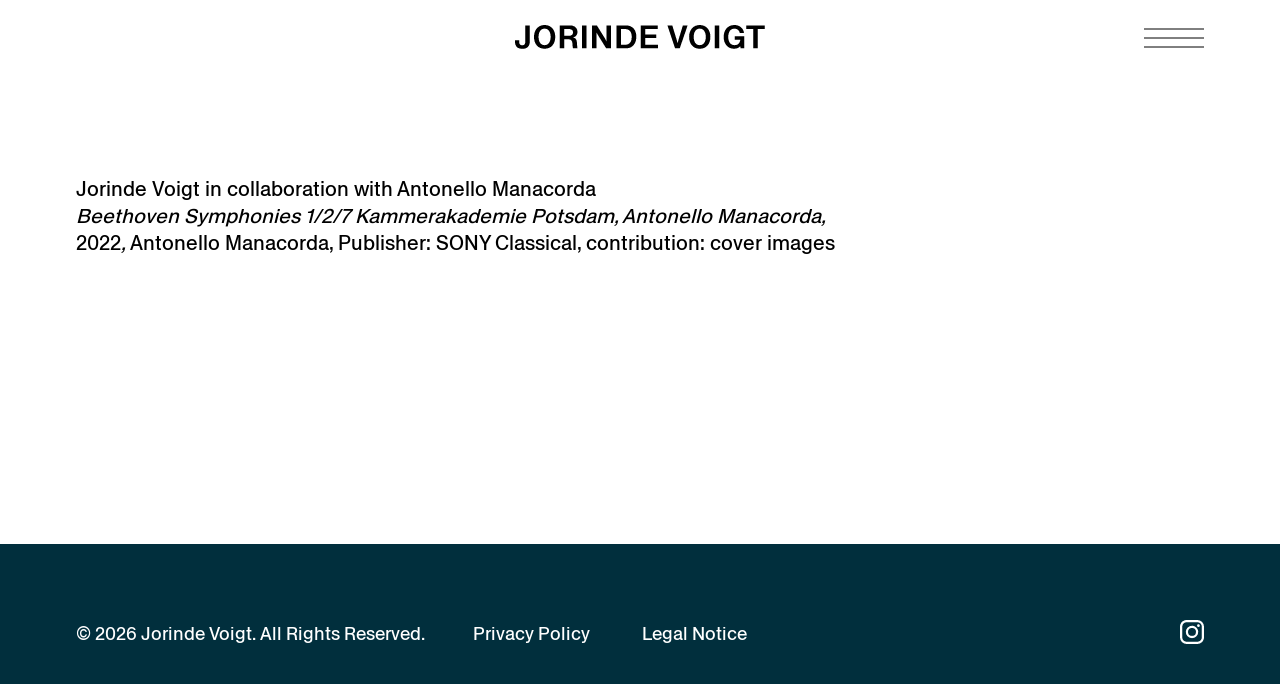

--- FILE ---
content_type: text/html; charset=UTF-8
request_url: https://jorindevoigt.com/antonello-manacorda-kammerakademie-potsdam/
body_size: 7277
content:
<!doctype html>
<html lang="en-US" prefix="og: https://ogp.me/ns#">

<head>
  <meta charset="UTF-8">
  <meta name="viewport" content="width=device-width, initial-scale=1">
  
<!-- Search Engine Optimization by Rank Math - https://rankmath.com/ -->
<title>ANTONELLO MANACORDA - KAMMERAKADEMIE POTSDAM - Jorinde Voigt</title>
<meta name="description" content="Jorinde Voigt in collaboration with Antonello Manacorda Beethoven Symphonies 1/2/7 Kammerakademie Potsdam, Antonello Manacorda, 2022, Antonello Manacorda,"/>
<meta name="robots" content="follow, index, max-snippet:-1, max-video-preview:-1, max-image-preview:large"/>
<link rel="canonical" href="https://jorindevoigt.com/antonello-manacorda-kammerakademie-potsdam/" />
<meta property="og:locale" content="en_US" />
<meta property="og:type" content="article" />
<meta property="og:title" content="ANTONELLO MANACORDA - KAMMERAKADEMIE POTSDAM - Jorinde Voigt" />
<meta property="og:description" content="Jorinde Voigt in collaboration with Antonello Manacorda Beethoven Symphonies 1/2/7 Kammerakademie Potsdam, Antonello Manacorda, 2022, Antonello Manacorda," />
<meta property="og:url" content="https://jorindevoigt.com/antonello-manacorda-kammerakademie-potsdam/" />
<meta property="og:site_name" content="Jorinde Voigt" />
<meta property="article:section" content="Uncategorized" />
<meta property="og:updated_time" content="2022-09-30T11:40:04+02:00" />
<meta property="og:image" content="https://jorindevoigt.com/wp-content/uploads/IMG-2859-1024x752.jpg" />
<meta property="og:image:secure_url" content="https://jorindevoigt.com/wp-content/uploads/IMG-2859-1024x752.jpg" />
<meta property="og:image:width" content="1024" />
<meta property="og:image:height" content="752" />
<meta property="og:image:alt" content="ANTONELLO MANACORDA &#8211; KAMMERAKADEMIE POTSDAM" />
<meta property="og:image:type" content="image/jpeg" />
<meta property="article:published_time" content="2022-09-30T11:39:45+02:00" />
<meta property="article:modified_time" content="2022-09-30T11:40:04+02:00" />
<meta name="twitter:card" content="summary_large_image" />
<meta name="twitter:title" content="ANTONELLO MANACORDA - KAMMERAKADEMIE POTSDAM - Jorinde Voigt" />
<meta name="twitter:description" content="Jorinde Voigt in collaboration with Antonello Manacorda Beethoven Symphonies 1/2/7 Kammerakademie Potsdam, Antonello Manacorda, 2022, Antonello Manacorda," />
<meta name="twitter:image" content="https://jorindevoigt.com/wp-content/uploads/IMG-2859-1024x752.jpg" />
<meta name="twitter:label1" content="Written by" />
<meta name="twitter:data1" content="Marie-Louise" />
<meta name="twitter:label2" content="Time to read" />
<meta name="twitter:data2" content="Less than a minute" />
<script type="application/ld+json" class="rank-math-schema">{"@context":"https://schema.org","@graph":[{"@type":["Person","Organization"],"@id":"https://jorindevoigt.com/#person","name":"Jorinde Voigt","logo":{"@type":"ImageObject","@id":"https://jorindevoigt.com/#logo","url":"https://jorindevoigt.com/wp-content/uploads/logo-jorinde-voigt.jpg","contentUrl":"https://jorindevoigt.com/wp-content/uploads/logo-jorinde-voigt.jpg","caption":"Jorinde Voigt","inLanguage":"en-US","width":"332","height":"330"},"image":{"@type":"ImageObject","@id":"https://jorindevoigt.com/#logo","url":"https://jorindevoigt.com/wp-content/uploads/logo-jorinde-voigt.jpg","contentUrl":"https://jorindevoigt.com/wp-content/uploads/logo-jorinde-voigt.jpg","caption":"Jorinde Voigt","inLanguage":"en-US","width":"332","height":"330"}},{"@type":"WebSite","@id":"https://jorindevoigt.com/#website","url":"https://jorindevoigt.com","name":"Jorinde Voigt","publisher":{"@id":"https://jorindevoigt.com/#person"},"inLanguage":"en-US"},{"@type":"ImageObject","@id":"https://jorindevoigt.com/wp-content/uploads/IMG-2859-scaled.jpg","url":"https://jorindevoigt.com/wp-content/uploads/IMG-2859-scaled.jpg","width":"2560","height":"1881","inLanguage":"en-US"},{"@type":"WebPage","@id":"https://jorindevoigt.com/antonello-manacorda-kammerakademie-potsdam/#webpage","url":"https://jorindevoigt.com/antonello-manacorda-kammerakademie-potsdam/","name":"ANTONELLO MANACORDA - KAMMERAKADEMIE POTSDAM - Jorinde Voigt","datePublished":"2022-09-30T11:39:45+02:00","dateModified":"2022-09-30T11:40:04+02:00","isPartOf":{"@id":"https://jorindevoigt.com/#website"},"primaryImageOfPage":{"@id":"https://jorindevoigt.com/wp-content/uploads/IMG-2859-scaled.jpg"},"inLanguage":"en-US"},{"@type":"Person","@id":"https://jorindevoigt.com/author/marie-louise/","name":"Marie-Louise","url":"https://jorindevoigt.com/author/marie-louise/","image":{"@type":"ImageObject","@id":"https://secure.gravatar.com/avatar/e65b7e3b601f56a9dfbc2f66e7c4aeaa32dd136064e145ef0146efed62cd0210?s=96&amp;d=mm&amp;r=g","url":"https://secure.gravatar.com/avatar/e65b7e3b601f56a9dfbc2f66e7c4aeaa32dd136064e145ef0146efed62cd0210?s=96&amp;d=mm&amp;r=g","caption":"Marie-Louise","inLanguage":"en-US"}},{"@type":"BlogPosting","headline":"ANTONELLO MANACORDA - KAMMERAKADEMIE POTSDAM - Jorinde Voigt","datePublished":"2022-09-30T11:39:45+02:00","dateModified":"2022-09-30T11:40:04+02:00","articleSection":"Uncategorized","author":{"@id":"https://jorindevoigt.com/author/marie-louise/","name":"Marie-Louise"},"publisher":{"@id":"https://jorindevoigt.com/#person"},"description":"Jorinde Voigt in collaboration with Antonello Manacorda Beethoven Symphonies 1/2/7 Kammerakademie Potsdam, Antonello Manacorda, 2022, Antonello Manacorda,","name":"ANTONELLO MANACORDA - KAMMERAKADEMIE POTSDAM - Jorinde Voigt","@id":"https://jorindevoigt.com/antonello-manacorda-kammerakademie-potsdam/#richSnippet","isPartOf":{"@id":"https://jorindevoigt.com/antonello-manacorda-kammerakademie-potsdam/#webpage"},"image":{"@id":"https://jorindevoigt.com/wp-content/uploads/IMG-2859-scaled.jpg"},"inLanguage":"en-US","mainEntityOfPage":{"@id":"https://jorindevoigt.com/antonello-manacorda-kammerakademie-potsdam/#webpage"}}]}</script>
<!-- /Rank Math WordPress SEO plugin -->

<link rel='dns-prefetch' href='//unpkg.com' />
<link rel="alternate" type="application/rss+xml" title="Jorinde Voigt &raquo; Feed" href="https://jorindevoigt.com/feed/" />
<link rel="alternate" type="application/rss+xml" title="Jorinde Voigt &raquo; Comments Feed" href="https://jorindevoigt.com/comments/feed/" />
<style id='wp-img-auto-sizes-contain-inline-css' type='text/css'>
img:is([sizes=auto i],[sizes^="auto," i]){contain-intrinsic-size:3000px 1500px}
/*# sourceURL=wp-img-auto-sizes-contain-inline-css */
</style>
<style id='wp-emoji-styles-inline-css' type='text/css'>

	img.wp-smiley, img.emoji {
		display: inline !important;
		border: none !important;
		box-shadow: none !important;
		height: 1em !important;
		width: 1em !important;
		margin: 0 0.07em !important;
		vertical-align: -0.1em !important;
		background: none !important;
		padding: 0 !important;
	}
/*# sourceURL=wp-emoji-styles-inline-css */
</style>
<style id='classic-theme-styles-inline-css' type='text/css'>
/*! This file is auto-generated */
.wp-block-button__link{color:#fff;background-color:#32373c;border-radius:9999px;box-shadow:none;text-decoration:none;padding:calc(.667em + 2px) calc(1.333em + 2px);font-size:1.125em}.wp-block-file__button{background:#32373c;color:#fff;text-decoration:none}
/*# sourceURL=/wp-includes/css/classic-themes.min.css */
</style>
<link rel='stylesheet' id='wp-components-css' href='https://jorindevoigt.com/wp-includes/css/dist/components/style.min.css?ver=6.9' type='text/css' media='all' />
<link rel='stylesheet' id='wp-preferences-css' href='https://jorindevoigt.com/wp-includes/css/dist/preferences/style.min.css?ver=6.9' type='text/css' media='all' />
<link rel='stylesheet' id='wp-block-editor-css' href='https://jorindevoigt.com/wp-includes/css/dist/block-editor/style.min.css?ver=6.9' type='text/css' media='all' />
<link rel='stylesheet' id='popup-maker-block-library-style-css' href='https://jorindevoigt.com/wp-content/plugins/popup-maker/dist/packages/block-library-style.css?ver=dbea705cfafe089d65f1' type='text/css' media='all' />
<link rel='stylesheet' id='flickity-css' href='//unpkg.com/flickity@2/dist/flickity.min.css?ver=2.2.2' type='text/css' media='all' />
<link rel='stylesheet' id='flickity-fade-css' href='//unpkg.com/flickity-fade@1/flickity-fade.css?ver=1.0.0' type='text/css' media='all' />
<link rel='stylesheet' id='style-css' href='https://jorindevoigt.com/wp-content/themes/jorinde/style.css?ver=0.3.5' type='text/css' media='all' />
<link rel="EditURI" type="application/rsd+xml" title="RSD" href="https://jorindevoigt.com/xmlrpc.php?rsd" />
<meta name="generator" content="WordPress 6.9" />
<link rel='shortlink' href='https://jorindevoigt.com/?p=12694' />
        <style>
            #comments {
                display: none;
            }
            .nocomments,
            .no-comments,
            .has-comments,
            .post-comments,
            .comments-link,
            .comments-area,
            .comment-respond,
            .comments-closed,
            .comments-wrapper,
            .wp-block-comments,
            .comments-area__wrapper,
            .wp-block-post-comments,
            .wp-block-comments-title,
            .wp-block-comment-template,
            .wp-block-comments-query-loop {
                display: none;
            }
            /** Blocksy **/
            li.meta-comments {
                display: none;
            }
        </style>
            <style>
            #comments {
                display: none;
            }
            .nocomments,
            .no-comments,
            .has-comments,
            .post-comments,
            .comments-link,
            .comments-area,
            .comment-respond,
            .comments-closed,
            .comments-wrapper,
            .wp-block-comments,
            .comments-area__wrapper,
            .wp-block-post-comments,
            .wp-block-comments-title,
            .wp-block-comment-template,
            .wp-block-comments-query-loop {
                display: none;
            }
            /** Blocksy **/
            li.meta-comments {
                display: none;
            }
        </style>
    <link rel="icon" href="https://jorindevoigt.com/wp-content/uploads/cropped-JV-Favicon-512-32x32.png" sizes="32x32" />
<link rel="icon" href="https://jorindevoigt.com/wp-content/uploads/cropped-JV-Favicon-512-192x192.png" sizes="192x192" />
<link rel="apple-touch-icon" href="https://jorindevoigt.com/wp-content/uploads/cropped-JV-Favicon-512-180x180.png" />
<meta name="msapplication-TileImage" content="https://jorindevoigt.com/wp-content/uploads/cropped-JV-Favicon-512-270x270.png" />
		<style type="text/css" id="wp-custom-css">
			/* äußerer Wrapper pro Eintrag */
.download-item {
    display: block !important;   /* kein Flex, keine Reihe */
    margin-bottom: 1rem;
}

.download-item .download-link {
    display: inline-flex;
    align-items: top;
    gap: 0.5rem;
    text-decoration: none;
}

table {
    height: fit-content;
}

a.download-link:hover
 {
    --tw-text-opacity: 1;
    color: rgba(185, 158, 69, var(--tw-text-opacity));
}

.pum-container, .pum-content, .pum-content+.pum-close, .pum-content+.pum-close:active, .pum-content+.pum-close:focus, .pum-content+.pum-close:hover, .pum-overlay, .pum-title {
	font-size: inherit;
}
.pum-container p {
    margin-bottom: 1em;
	  line-height: 1.375;
}
.pum-container h3 {
    max-width: 42rem;
    margin-bottom: 1rem;
}
.pum-container strong {
    font-weight: 400;
}
.pum-container a {
	text-decoration: underline;
	text-decoration-thickness: 1px !important;
}
.pum-container {
    border-radius: 0 !important;
}
.pum-content+.pum-close:hover {
    font-size: 80px;
}

.pum-container .pum-content+.pum-close {
    min-width: 0;
}
.pum-container.pum-responsive {
    height: initial;
}
@media only screen and (max-width: 768px) {
.pum-container {
    top: 20vh !important;}
.pum-container.custom-position {
    top: 20vh !important;}
}

.pum-theme-15621 .pum-content + .pum-close, .pum-theme-default-theme .pum-content + .pum-close {
    top: 20px;
}		</style>
		  <script defer data-domain="jorindevoigt.com" src="https://stats1.croox.com/js/script.js"></script>
  <meta name="google-site-verification" content="9JsMlCU5cBrEM1HnTLhsIIiuK4eNG9CzLsAmjvbtY5o" />
<style id='global-styles-inline-css' type='text/css'>
:root{--wp--preset--aspect-ratio--square: 1;--wp--preset--aspect-ratio--4-3: 4/3;--wp--preset--aspect-ratio--3-4: 3/4;--wp--preset--aspect-ratio--3-2: 3/2;--wp--preset--aspect-ratio--2-3: 2/3;--wp--preset--aspect-ratio--16-9: 16/9;--wp--preset--aspect-ratio--9-16: 9/16;--wp--preset--color--black: #000000;--wp--preset--color--cyan-bluish-gray: #abb8c3;--wp--preset--color--white: #ffffff;--wp--preset--color--pale-pink: #f78da7;--wp--preset--color--vivid-red: #cf2e2e;--wp--preset--color--luminous-vivid-orange: #ff6900;--wp--preset--color--luminous-vivid-amber: #fcb900;--wp--preset--color--light-green-cyan: #7bdcb5;--wp--preset--color--vivid-green-cyan: #00d084;--wp--preset--color--pale-cyan-blue: #8ed1fc;--wp--preset--color--vivid-cyan-blue: #0693e3;--wp--preset--color--vivid-purple: #9b51e0;--wp--preset--gradient--vivid-cyan-blue-to-vivid-purple: linear-gradient(135deg,rgb(6,147,227) 0%,rgb(155,81,224) 100%);--wp--preset--gradient--light-green-cyan-to-vivid-green-cyan: linear-gradient(135deg,rgb(122,220,180) 0%,rgb(0,208,130) 100%);--wp--preset--gradient--luminous-vivid-amber-to-luminous-vivid-orange: linear-gradient(135deg,rgb(252,185,0) 0%,rgb(255,105,0) 100%);--wp--preset--gradient--luminous-vivid-orange-to-vivid-red: linear-gradient(135deg,rgb(255,105,0) 0%,rgb(207,46,46) 100%);--wp--preset--gradient--very-light-gray-to-cyan-bluish-gray: linear-gradient(135deg,rgb(238,238,238) 0%,rgb(169,184,195) 100%);--wp--preset--gradient--cool-to-warm-spectrum: linear-gradient(135deg,rgb(74,234,220) 0%,rgb(151,120,209) 20%,rgb(207,42,186) 40%,rgb(238,44,130) 60%,rgb(251,105,98) 80%,rgb(254,248,76) 100%);--wp--preset--gradient--blush-light-purple: linear-gradient(135deg,rgb(255,206,236) 0%,rgb(152,150,240) 100%);--wp--preset--gradient--blush-bordeaux: linear-gradient(135deg,rgb(254,205,165) 0%,rgb(254,45,45) 50%,rgb(107,0,62) 100%);--wp--preset--gradient--luminous-dusk: linear-gradient(135deg,rgb(255,203,112) 0%,rgb(199,81,192) 50%,rgb(65,88,208) 100%);--wp--preset--gradient--pale-ocean: linear-gradient(135deg,rgb(255,245,203) 0%,rgb(182,227,212) 50%,rgb(51,167,181) 100%);--wp--preset--gradient--electric-grass: linear-gradient(135deg,rgb(202,248,128) 0%,rgb(113,206,126) 100%);--wp--preset--gradient--midnight: linear-gradient(135deg,rgb(2,3,129) 0%,rgb(40,116,252) 100%);--wp--preset--font-size--small: 13px;--wp--preset--font-size--medium: 20px;--wp--preset--font-size--large: 36px;--wp--preset--font-size--x-large: 42px;--wp--preset--spacing--20: 0.44rem;--wp--preset--spacing--30: 0.67rem;--wp--preset--spacing--40: 1rem;--wp--preset--spacing--50: 1.5rem;--wp--preset--spacing--60: 2.25rem;--wp--preset--spacing--70: 3.38rem;--wp--preset--spacing--80: 5.06rem;--wp--preset--shadow--natural: 6px 6px 9px rgba(0, 0, 0, 0.2);--wp--preset--shadow--deep: 12px 12px 50px rgba(0, 0, 0, 0.4);--wp--preset--shadow--sharp: 6px 6px 0px rgba(0, 0, 0, 0.2);--wp--preset--shadow--outlined: 6px 6px 0px -3px rgb(255, 255, 255), 6px 6px rgb(0, 0, 0);--wp--preset--shadow--crisp: 6px 6px 0px rgb(0, 0, 0);}:where(.is-layout-flex){gap: 0.5em;}:where(.is-layout-grid){gap: 0.5em;}body .is-layout-flex{display: flex;}.is-layout-flex{flex-wrap: wrap;align-items: center;}.is-layout-flex > :is(*, div){margin: 0;}body .is-layout-grid{display: grid;}.is-layout-grid > :is(*, div){margin: 0;}:where(.wp-block-columns.is-layout-flex){gap: 2em;}:where(.wp-block-columns.is-layout-grid){gap: 2em;}:where(.wp-block-post-template.is-layout-flex){gap: 1.25em;}:where(.wp-block-post-template.is-layout-grid){gap: 1.25em;}.has-black-color{color: var(--wp--preset--color--black) !important;}.has-cyan-bluish-gray-color{color: var(--wp--preset--color--cyan-bluish-gray) !important;}.has-white-color{color: var(--wp--preset--color--white) !important;}.has-pale-pink-color{color: var(--wp--preset--color--pale-pink) !important;}.has-vivid-red-color{color: var(--wp--preset--color--vivid-red) !important;}.has-luminous-vivid-orange-color{color: var(--wp--preset--color--luminous-vivid-orange) !important;}.has-luminous-vivid-amber-color{color: var(--wp--preset--color--luminous-vivid-amber) !important;}.has-light-green-cyan-color{color: var(--wp--preset--color--light-green-cyan) !important;}.has-vivid-green-cyan-color{color: var(--wp--preset--color--vivid-green-cyan) !important;}.has-pale-cyan-blue-color{color: var(--wp--preset--color--pale-cyan-blue) !important;}.has-vivid-cyan-blue-color{color: var(--wp--preset--color--vivid-cyan-blue) !important;}.has-vivid-purple-color{color: var(--wp--preset--color--vivid-purple) !important;}.has-black-background-color{background-color: var(--wp--preset--color--black) !important;}.has-cyan-bluish-gray-background-color{background-color: var(--wp--preset--color--cyan-bluish-gray) !important;}.has-white-background-color{background-color: var(--wp--preset--color--white) !important;}.has-pale-pink-background-color{background-color: var(--wp--preset--color--pale-pink) !important;}.has-vivid-red-background-color{background-color: var(--wp--preset--color--vivid-red) !important;}.has-luminous-vivid-orange-background-color{background-color: var(--wp--preset--color--luminous-vivid-orange) !important;}.has-luminous-vivid-amber-background-color{background-color: var(--wp--preset--color--luminous-vivid-amber) !important;}.has-light-green-cyan-background-color{background-color: var(--wp--preset--color--light-green-cyan) !important;}.has-vivid-green-cyan-background-color{background-color: var(--wp--preset--color--vivid-green-cyan) !important;}.has-pale-cyan-blue-background-color{background-color: var(--wp--preset--color--pale-cyan-blue) !important;}.has-vivid-cyan-blue-background-color{background-color: var(--wp--preset--color--vivid-cyan-blue) !important;}.has-vivid-purple-background-color{background-color: var(--wp--preset--color--vivid-purple) !important;}.has-black-border-color{border-color: var(--wp--preset--color--black) !important;}.has-cyan-bluish-gray-border-color{border-color: var(--wp--preset--color--cyan-bluish-gray) !important;}.has-white-border-color{border-color: var(--wp--preset--color--white) !important;}.has-pale-pink-border-color{border-color: var(--wp--preset--color--pale-pink) !important;}.has-vivid-red-border-color{border-color: var(--wp--preset--color--vivid-red) !important;}.has-luminous-vivid-orange-border-color{border-color: var(--wp--preset--color--luminous-vivid-orange) !important;}.has-luminous-vivid-amber-border-color{border-color: var(--wp--preset--color--luminous-vivid-amber) !important;}.has-light-green-cyan-border-color{border-color: var(--wp--preset--color--light-green-cyan) !important;}.has-vivid-green-cyan-border-color{border-color: var(--wp--preset--color--vivid-green-cyan) !important;}.has-pale-cyan-blue-border-color{border-color: var(--wp--preset--color--pale-cyan-blue) !important;}.has-vivid-cyan-blue-border-color{border-color: var(--wp--preset--color--vivid-cyan-blue) !important;}.has-vivid-purple-border-color{border-color: var(--wp--preset--color--vivid-purple) !important;}.has-vivid-cyan-blue-to-vivid-purple-gradient-background{background: var(--wp--preset--gradient--vivid-cyan-blue-to-vivid-purple) !important;}.has-light-green-cyan-to-vivid-green-cyan-gradient-background{background: var(--wp--preset--gradient--light-green-cyan-to-vivid-green-cyan) !important;}.has-luminous-vivid-amber-to-luminous-vivid-orange-gradient-background{background: var(--wp--preset--gradient--luminous-vivid-amber-to-luminous-vivid-orange) !important;}.has-luminous-vivid-orange-to-vivid-red-gradient-background{background: var(--wp--preset--gradient--luminous-vivid-orange-to-vivid-red) !important;}.has-very-light-gray-to-cyan-bluish-gray-gradient-background{background: var(--wp--preset--gradient--very-light-gray-to-cyan-bluish-gray) !important;}.has-cool-to-warm-spectrum-gradient-background{background: var(--wp--preset--gradient--cool-to-warm-spectrum) !important;}.has-blush-light-purple-gradient-background{background: var(--wp--preset--gradient--blush-light-purple) !important;}.has-blush-bordeaux-gradient-background{background: var(--wp--preset--gradient--blush-bordeaux) !important;}.has-luminous-dusk-gradient-background{background: var(--wp--preset--gradient--luminous-dusk) !important;}.has-pale-ocean-gradient-background{background: var(--wp--preset--gradient--pale-ocean) !important;}.has-electric-grass-gradient-background{background: var(--wp--preset--gradient--electric-grass) !important;}.has-midnight-gradient-background{background: var(--wp--preset--gradient--midnight) !important;}.has-small-font-size{font-size: var(--wp--preset--font-size--small) !important;}.has-medium-font-size{font-size: var(--wp--preset--font-size--medium) !important;}.has-large-font-size{font-size: var(--wp--preset--font-size--large) !important;}.has-x-large-font-size{font-size: var(--wp--preset--font-size--x-large) !important;}
/*# sourceURL=global-styles-inline-css */
</style>
</head>

<body class="">
    <a class="sr-only" href="#main">Skip to main content</a>

  <div id="nav-toggle" >
    <button aria-label="Navigation toggle">
      <svg class="stroke-current" xmlns="http://www.w3.org/2000/svg" width="36" height="24" viewBox="0 0 36 24">
        <g fill="none" stroke-width=".5">
          <path d="m3 12h30" />
          <path d="m3 12h30" />
          <path d="m3 12h30" />
        </g>
      </svg>
    </button>
  </div>

  <nav id="navigation" role="navigation">
    <div class="frame">
      <div class="navigation">
        <ul><li><a href="https://jorindevoigt.com/news/">Now</a></li>
<li><a href="https://jorindevoigt.com/works/">Works</a></li>
<li><a href="https://jorindevoigt.com/exhibitions/">Exhibitions</a></li>
<li><a href="https://jorindevoigt.com/about/">About</a></li>
<li><a href="https://jorindevoigt.com/media/">Publications</a></li>
<li><a href="https://jorindevoigt.com/texts/">Texts</a></li>
<li><a href="https://jorindevoigt.com/contact/">Contact</a></li>
<li><a href="https://jorindevoigt.com/newsletter/">Sign Up</a></li>
</ul>      </div>
      <div class="social">
        <a href="https://www.instagram.com/jorindevoigt/">
          <svg class="fill-current" xmlns="http://www.w3.org/2000/svg" width="24" height="24" viewBox="0 0 24 24">
            <path
              d="M16.98 0a6.9 6.9 0 0 1 5.08 1.98A6.94 6.94 0 0 1 24 7.02v9.96c0 2.08-.68 3.87-1.98 5.13A7.14 7.14 0 0 1 16.94 24H7.06a7.06 7.06 0 0 1-5.03-1.89A6.96 6.96 0 0 1 0 16.94V7.02C0 2.8 2.8 0 7.02 0h9.96zm.05 2.23H7.06c-1.45 0-2.7.43-3.53 1.25a4.82 4.82 0 0 0-1.3 3.54v9.92c0 1.5.43 2.7 1.3 3.58a5 5 0 0 0 3.53 1.25h9.88a5 5 0 0 0 3.53-1.25 4.73 4.73 0 0 0 1.4-3.54V7.02a5 5 0 0 0-1.3-3.49 4.82 4.82 0 0 0-3.54-1.3zM12 5.76c3.39 0 6.2 2.8 6.2 6.2a6.2 6.2 0 0 1-12.4 0 6.2 6.2 0 0 1 6.2-6.2zm0 2.22a3.99 3.99 0 0 0-3.97 3.97A3.99 3.99 0 0 0 12 15.92a3.99 3.99 0 0 0 3.97-3.97A3.99 3.99 0 0 0 12 7.98zm6.44-3.77a1.4 1.4 0 1 1 0 2.8 1.4 1.4 0 0 1 0-2.8z" />
          </svg>
        </a>
      </div>
    </div>
  </nav>
<header id="header" >
  <div class="site-name">
  <a href="https://jorindevoigt.com/">
        <svg width="364" height="35" viewBox="0 0 364 35" class="fill-current" xmlns="http://www.w3.org/2000/svg">
<path d="M363.59 5.87V0.62H336.67V5.87H346.79V34.03H353.47V5.87H363.59ZM319.67 29.4C313.8 29.4 310.51 24.77 310.51 17.47C310.51 10.17 313.66 5.25 319.48 5.25C323.63 5.25 326.74 8.11 327.21 11.5H333.42C332.37 4.34 326.64 0 319.48 0C309.55 0 303.82 7.59 303.82 17.47C303.82 27.35 309.64 34.65 318.81 34.65C324.16 34.65 326.69 32.41 327.93 30.93H328.03L328.32 34.03H333.62V16.27H320.01V21.47H328.03C327.5 26.24 324.78 29.39 319.68 29.39M297.52 0.62H290.84V34.03H297.52V0.62ZM268.98 5.25C274.9 5.25 277.81 10.74 277.81 17.33C277.81 23.92 274.9 29.41 268.98 29.41C263.06 29.41 260.2 24.11 260.2 17.33C260.2 10.55 263.16 5.25 268.98 5.25ZM268.98 34.66C278.67 34.66 284.49 27.64 284.49 17.33C284.49 7.02 278.43 0 268.98 0C259.53 0 253.51 7.21 253.51 17.33C253.51 27.45 259.24 34.66 268.98 34.66ZM221.96 0.62L233.13 34.03H239.86L251.32 0.62H244.4L238.24 20.91C237.62 23.06 237.09 25.11 236.76 26.4H236.66C236.33 24.92 235.94 23.2 235.23 21.05L229.02 0.62H221.95H221.96ZM205.64 13.8H189.65V5.88H207.79V0.62H183.06V34.03H208.07V28.73H189.64V19.09H205.63V13.79L205.64 13.8ZM154.32 5.87H159.14C160.62 5.87 162.29 6.01 163.44 6.35C168.26 7.73 169.93 11.93 169.93 17.85C169.93 23.43 167.78 26.54 164.92 27.87C163.73 28.44 162.49 28.73 160.39 28.73H154.33V5.87H154.32ZM147.74 34.03H160.96C164.83 34.03 167.21 33.36 169.36 32.17C174.28 29.35 176.66 23.86 176.66 17.13C176.66 9.35 173.41 4.34 168.5 2.05C166.4 1.09 164.49 0.62 160.62 0.62H147.73V34.03H147.74ZM119.19 0.62H112.17V34.03H118.76V16.85C118.76 14.8 118.66 12.6 118.52 10.74H118.62C119.43 12.31 120.77 14.7 121.96 16.61L132.75 34.03H139.81V0.62H133.22V17.18C133.22 19.14 133.32 22.14 133.36 24.01H133.26C132.45 22.15 131.21 19.95 130.01 18.04L119.19 0.62ZM104.25 0.62H97.57V34.03H104.25V0.62ZM71.55 5.87H77.9C79.09 5.87 80.05 5.96 80.76 6.16C83.1 6.73 84.48 8.26 84.48 10.7C84.48 13.32 83.05 14.9 80.8 15.52C80.08 15.71 79.13 15.81 77.94 15.81H71.54V5.87H71.55ZM64.97 34.03H71.56V20.81H77.1C78.63 20.81 79.53 20.95 80.35 21.29C82.31 22.05 83.26 23.68 83.5 26.21C83.83 28.88 83.74 31.98 84.45 34.04H91.04V33.9C90.56 32.85 90.42 29.27 90.23 26.93L90.13 25.5C89.94 22.68 89.37 21.39 88.41 20.3C87.41 19.01 85.93 18.49 84.4 18.3V18.2C87.74 17.34 90.94 15.24 90.94 9.85C90.94 5.65 88.41 2.35 84.26 1.16C83.12 0.83 81.68 0.63 79.44 0.63H64.98V34.04L64.97 34.03ZM43.1 5.25C49.02 5.25 51.93 10.74 51.93 17.33C51.93 23.92 49.02 29.41 43.1 29.41C37.18 29.41 34.32 24.11 34.32 17.33C34.32 10.55 37.28 5.25 43.1 5.25ZM43.1 34.66C52.79 34.66 58.61 27.64 58.61 17.33C58.61 7.02 52.55 0 43.1 0C33.65 0 27.63 7.21 27.63 17.33C27.63 27.45 33.36 34.66 43.1 34.66ZM21.53 0.62H14.94V23.68C14.94 26.16 14.89 29.5 10.55 29.5C6.44 29.5 6.01 26.49 6.01 23.15V22.34H0V24.01C0 25.78 0.14 27.16 0.48 28.26C1.72 32.6 5.11 34.75 10.69 34.75C18.19 34.75 20.62 30.5 21.29 26.68C21.48 25.58 21.53 24.48 21.53 23.15V0.62Z"/>
</svg>
  </a>
</div></header>

<main id="main" role="main" class="main-padding">
  <div id="index">
            <section class="container-default">
          <div class="frame">
            <div class="max-w-3xl content"><p>Jorinde Voigt in collaboration with Antonello Manacorda<br />
<em>Beethoven Symphonies 1/2/7 Kammerakademie Potsdam, Antonello Manacorda, </em>2022<em>,</em> Antonello Manacorda, Publisher: SONY Classical, contribution: cover images</p>
</div>
          </div>
        </section>
      </div>
</main>

  <footer id="footer" role="contentinfo">
    <div class="container-default">
      <div class="frame">
        <div class="social">
          <a href="https://www.instagram.com/jorindevoigt/">
            <svg class="fill-current" xmlns="http://www.w3.org/2000/svg" width="24" height="24" viewBox="0 0 24 24">
              <path
                d="M16.98 0a6.9 6.9 0 0 1 5.08 1.98A6.94 6.94 0 0 1 24 7.02v9.96c0 2.08-.68 3.87-1.98 5.13A7.14 7.14 0 0 1 16.94 24H7.06a7.06 7.06 0 0 1-5.03-1.89A6.96 6.96 0 0 1 0 16.94V7.02C0 2.8 2.8 0 7.02 0h9.96zm.05 2.23H7.06c-1.45 0-2.7.43-3.53 1.25a4.82 4.82 0 0 0-1.3 3.54v9.92c0 1.5.43 2.7 1.3 3.58a5 5 0 0 0 3.53 1.25h9.88a5 5 0 0 0 3.53-1.25 4.73 4.73 0 0 0 1.4-3.54V7.02a5 5 0 0 0-1.3-3.49 4.82 4.82 0 0 0-3.54-1.3zM12 5.76c3.39 0 6.2 2.8 6.2 6.2a6.2 6.2 0 0 1-12.4 0 6.2 6.2 0 0 1 6.2-6.2zm0 2.22a3.99 3.99 0 0 0-3.97 3.97A3.99 3.99 0 0 0 12 15.92a3.99 3.99 0 0 0 3.97-3.97A3.99 3.99 0 0 0 12 7.98zm6.44-3.77a1.4 1.4 0 1 1 0 2.8 1.4 1.4 0 0 1 0-2.8z" />
            </svg>
          </a>
        </div>
        <div class="navigation">
          <ul><li><a href="https://jorindevoigt.com/privacy-policy/">Privacy Policy</a></li>
<li><a href="https://jorindevoigt.com/legal-notice/">Legal Notice</a></li>
</ul>        </div>
        <div class="rights">© 2026 Jorinde Voigt. All Rights Reserved.</div>
      </div>
    </div>
  </footer>

  <script type="speculationrules">
{"prefetch":[{"source":"document","where":{"and":[{"href_matches":"/*"},{"not":{"href_matches":["/wp-*.php","/wp-admin/*","/wp-content/uploads/*","/wp-content/*","/wp-content/plugins/*","/wp-content/themes/jorinde/*","/*\\?(.+)"]}},{"not":{"selector_matches":"a[rel~=\"nofollow\"]"}},{"not":{"selector_matches":".no-prefetch, .no-prefetch a"}}]},"eagerness":"conservative"}]}
</script>
<script type="text/javascript" src="//unpkg.com/flickity@2/dist/flickity.pkgd.min.js?ver=2.2.2" id="flickity-js"></script>
<script type="text/javascript" src="//unpkg.com/flickity-fade@1/flickity-fade.js?ver=1.0.0" id="flickity-fade-js"></script>
<script type="text/javascript" src="//unpkg.com/packery@2.1/dist/packery.pkgd.min.js?ver=2.1.2" id="packery-js"></script>
<script type="text/javascript" src="https://jorindevoigt.com/wp-content/themes/jorinde/scripts.js?ver=0.3.4" id="scripts-js"></script>

  </body>

  </html>
<!--
Performance optimized by W3 Total Cache. Learn more: https://www.boldgrid.com/w3-total-cache/?utm_source=w3tc&utm_medium=footer_comment&utm_campaign=free_plugin

Page Caching using Disk 
Lazy Loading
Database Caching 25/60 queries in 0.069 seconds using Disk

Served from: jorindevoigt.com @ 2026-01-14 18:00:21 by W3 Total Cache
-->

--- FILE ---
content_type: application/x-javascript
request_url: https://jorindevoigt.com/wp-content/themes/jorinde/scripts.js?ver=0.3.4
body_size: 1225
content:
"use strict";for(var allLinks=document.querySelectorAll("a"),i=0;i<allLinks.length;i++){var a=allLinks[i];a.hostname!=location.hostname&&(a.rel="noopener",a.target="_blank")}document.querySelector("#nav-toggle button").addEventListener("click",(function(){document.body.classList.toggle("nav-active")}));var scrollup={trigger:0,tollerance:20,oldpos:0,newpos:0},scrollupDetect=function(){scrollup.newpos=window.pageYOffset,scrollup.newpos>scrollup.trigger&&scrollup.newpos>scrollup.oldpos+scrollup.tollerance?document.body.classList.add("header-hide"):scrollup.newpos<scrollup.oldpos-scrollup.tollerance&&document.body.classList.remove("header-hide"),scrollup.oldpos=scrollup.newpos};if(window.onscroll=function(){scrollupDetect()},null!==document.querySelector("#hero .hero-images")){var heroEl=document.querySelector("#hero .hero-images"),heroImages=heroEl.getElementsByClassName("image"),heroLength=heroImages.length-1,heroCurr=0;setInterval((function(){heroImages[heroCurr].classList.remove("show"),heroCurr<heroLength?heroCurr++:heroCurr=0,heroImages[heroCurr].classList.add("show")}),4e3)}if(null!==document.querySelector("#filter")){var filterToggle=document.querySelector("#filter .toggle"),filterDetails=document.querySelector("#filter .details");filterToggle.addEventListener("click",(function(){filterToggle.classList.toggle("active"),filterDetails.style.maxHeight?filterDetails.style.maxHeight=null:filterDetails.style.maxHeight=filterDetails.scrollHeight+"px"}))}if(null!==document.querySelector("#accordion")){var sections=document.querySelectorAll("#accordion .section");sections.forEach((function(e){var t=e.querySelector(".toggle"),l=e.querySelector(".details");t.addEventListener("click",(function(){t.classList.toggle("active"),l.style.maxHeight?l.style.maxHeight=null:l.style.maxHeight=l.scrollHeight+"px"}))}))}var packeryFilter=function(e,t,l){var r,o,c,i,s="",a=window.innerWidth>=640;(a&&(r=new Packery(e,{itemSelector:"article",percentPosition:!0,transitionDuration:0})),null!==document.querySelector("#filter .view-all"))&&document.querySelector("#filter .view-all span").addEventListener("click",(function(){n.forEach((function(e){e.classList.contains("active")&&e.classList.remove("active")})),u.forEach((function(e){e.classList.contains("hide")&&e.classList.remove("hide")})),t.topics=[],t.years=[],t.types=[],s="",null!==document.querySelector("#search-input")&&(document.querySelector("#search-input").value=""),m()}));var n=document.querySelectorAll("#filter li span"),u=document.querySelectorAll("article");if(n.forEach((function(e){e.addEventListener("click",(function(){if(o=this.getAttribute("data-cat"),c=this.getAttribute("data-tax"),this.classList.contains("active")){this.classList.remove("active");var e=t[o].indexOf(c);e>-1&&t[o].splice(e,1)}else this.classList.add("active"),t[o].push(c);y()}))})),null!==document.querySelector("#search-input")){var d=document.querySelector("#search-input");d.addEventListener("keyup",(function(){s=d.value.toLowerCase(),y()}))}null!==document.querySelector(".article-accordion")&&document.querySelectorAll(".article-accordion").forEach((function(e){var t=e.querySelector(".toggle"),l=e.querySelector(".details");t.addEventListener("click",(function(){t.classList.toggle("active"),l.style.maxHeight?l.style.maxHeight=null:l.style.maxHeight=l.scrollHeight+"px",a&&r.layout()}))}));var y=function(){u.forEach((function(e){i=!0,null!==document.querySelector("#search-input")&&(""!==!s&&-1!==e.getAttribute("data-search").toLowerCase().indexOf(s)||(i=!1)),l.forEach((function(l){null!==e.getAttribute("data-tax-"+l)&&(0===t[l].length||t[l].some((function(t){return e.getAttribute("data-tax-"+l).includes(t)}))||(i=!1))})),i?e.classList.remove("hide"):e.classList.add("hide")})),m()},m=function(){a&&r.layout()}};if(null!==document.querySelector("#news")){var packeryItem=document.querySelector("#news"),taxes={years:[]},taxCats=["years"];packeryFilter(packeryItem,taxes,taxCats)}if(null!==document.querySelector("#works")){var _packeryItem=document.querySelector("#works"),_taxes={years:[],topics:[],types:[]},_taxCats=["years","topics","types"];packeryFilter(_packeryItem,_taxes,_taxCats)}if(null!==document.querySelector("#works .extra-images")){var extraImages=document.querySelectorAll("#works .extra-images");extraImages.forEach((function(e){var t=e.getElementsByTagName("img"),l=t.length-1,r=0;t[r].classList.add("show"),setInterval((function(){t[r].classList.remove("show"),r<l?r++:r=0,t[r].classList.add("show")}),2e3)}))}if(null!==document.querySelector("#exhibitions")){var _packeryItem2=document.querySelector("#exhibitions"),_taxes2={years:[],locations:[]},_taxCats2=["years","locations"];packeryFilter(_packeryItem2,_taxes2,_taxCats2)}if(null!==document.querySelector("#flickity")){var largeScreen=window.innerWidth>=1024,slides=document.querySelector("#flickity .slides"),slidesFlickity=new Flickity(slides,{cellAlign:"left",contain:!0,wrapAround:!0,draggable:!largeScreen,prevNextButtons:!1,pageDots:!1,fade:largeScreen});null!==document.querySelector("#previous-slide")&&document.querySelector("#previous-slide").addEventListener("click",(function(){slidesFlickity.previous()})),null!==document.querySelector("#next-slide")&&document.querySelector("#next-slide").addEventListener("click",(function(){slidesFlickity.next()})),slidesFlickity.on("change",(function(e){document.querySelector("#work .detail.active").classList.remove("active"),document.querySelectorAll("#work .detail")[e].classList.add("active")}))}